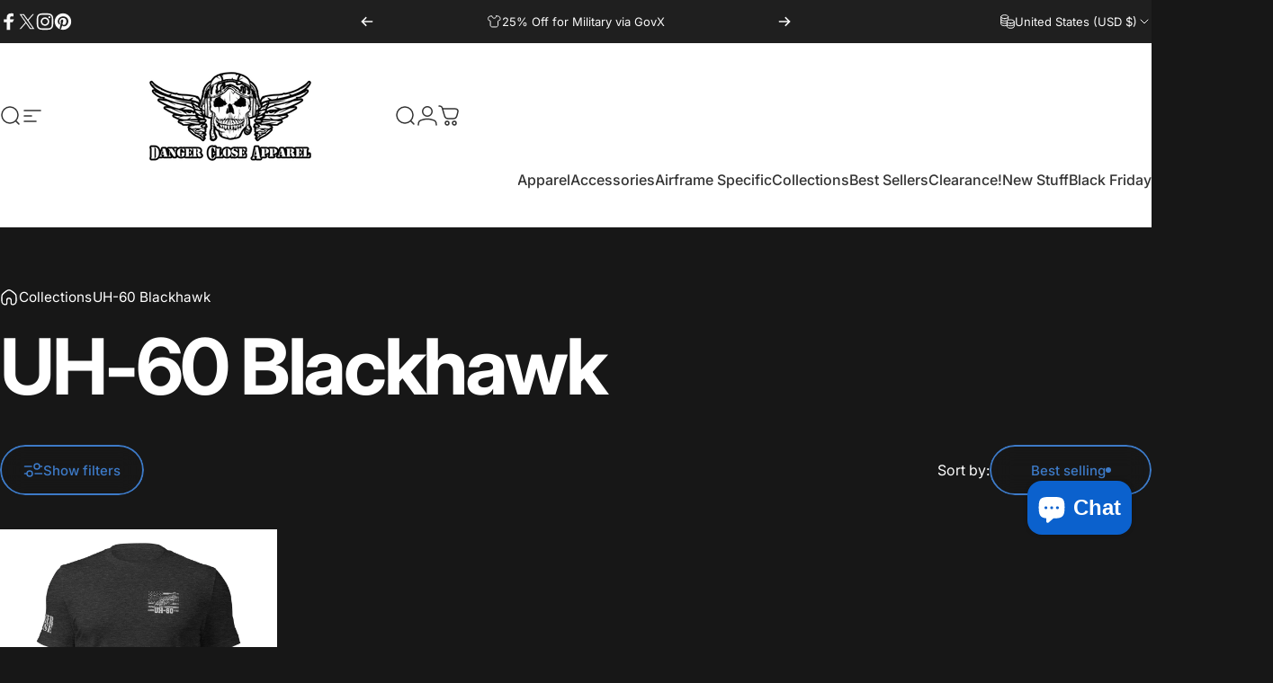

--- FILE ---
content_type: text/javascript
request_url: https://cdn-sf.vitals.app/assets/js/m25.9e4ba5d822b197e5d5b8.chunk.bundle.js
body_size: 12330
content:
"use strict";(window.webpackChunkvitalsLibrary=window.webpackChunkvitalsLibrary||[]).push([[2003],{35284:(t,e,n)=>{n.d(e,{A:()=>r});function i(t){var e,n,r="";if("string"==typeof t||"number"==typeof t)r+=t;else if("object"==typeof t)if(Array.isArray(t))for(e=0;e<t.length;e++)t[e]&&(n=i(t[e]))&&(r&&(r+=" "),r+=n);else for(e in t)t[e]&&(r&&(r+=" "),r+=e);return r}const r=function(){for(var t,e,n=0,r="";n<arguments.length;)(t=arguments[n++])&&(e=i(t))&&(r&&(r+=" "),r+=e);return r}},36236:(t,e,n)=>{n.d(e,{A:()=>s});var i=n(58578);var r=n.n(i)()(!1);r.push([t.id,"#vitals-instant-search li{list-style:none;margin-bottom:10px;font-size:.9rem}#vitals-instant-search ul{padding-inline-start:0}.search-results li{display:block;width:100%;height:38px;margin:0;padding:0;border-top:1px solid #d4d4d4;line-height:38px;overflow:hidden}.search-results li a{display:block;width:100%;height:38px;color:#333 !important;padding:0}.search-results li:first-child{border-top:none}.search-results .title{float:left;width:192px;padding-left:8px;white-space:nowrap;overflow:hidden;text-overflow:ellipsis;text-align:left;font-size:13px;color:#272727}.search-results .thumbnail{float:right;display:block;width:32px;height:32px;margin:3px 0 3px 3px;padding:0;text-align:center;overflow:hidden}#SearchDrawer{overflow:visible !important}.header-wrapper>.site-header.site-header--heading-style>.site-header__search-container.is-active{overflow:visible}.vitals-search-modal{position:fixed;top:0;right:0;bottom:0;left:0;background:rgba(40,40,40,.75);z-index:999999999999}#vitals-search-icon{background:red;position:fixed;bottom:50px}.vitals-search-input-box{height:60px;background:#fff;display:flex;align-items:center;justify-content:center;position:relative;z-index:9999}.vitals-search-bar{display:flex;justify-content:center;align-items:center;width:80vw}.vitals-search-bar input.vitals-search-input{width:50vw;border-radius:5px;border:1px solid rgba(61,66,70,.3);background-color:#fff;font-weight:normal;font-style:normal;color:#292929;font-size:14px;padding:8px 10px;line-height:1.5;margin:0;height:40px}.vitals-search-bar .vitals-search-input:focus{outline:none;box-shadow:0 2px 5px 0 rgba(0,0,0,.1)}.results-box{width:1000px;background:#fff;margin:19px auto 0;border-radius:5px;align-self:center;display:flex;box-shadow:8px 9px 21px -17px rgba(0,0,0,.68);overflow:hidden}.vitals-search-item img{max-height:135px;max-width:135px;object-fit:scale-down;border-radius:5px;height:135px}.vitals-search-item a{width:100%;text-decoration:none}.results-container{display:flex;padding:1rem;flex-flow:row wrap;align-items:flex-start;justify-content:flex-start;flex:1 1 auto}.results-container:nth-child(2){width:75%;margin:0 auto}.results-list{flex-wrap:wrap;display:flex;justify-content:center;margin:0;width:100%}.vitals-search-item{text-align:center;display:flex;flex-direction:column;align-items:center;position:relative;min-width:100px;transition:.5s;padding:.5rem;border-radius:5px;margin:.3rem;flex:0 0 25%;width:25%;max-width:165px;border:1px solid rgba(0,0,0,0)}.vitals-search-item--is-out-of-stock{opacity:.5}.vitals-search-item:hover{color:#fff;box-shadow:3px 3px 6px rgba(0,0,0,.2);display:flex;border:1px solid #eaeaea}ul.results-list .vitals-search-item::before{content:none}.item-container{margin-bottom:.2rem;align-items:center;display:flex;flex-direction:column}.results-list .results-img-container{width:100%;background-position:50% 50%;background-repeat:no-repeat;background-size:cover;position:relative;height:145px}.general-results{flex:1;text-align:left;padding:1rem;border-right:1px solid #f0f0f0}.static-title{font-size:1rem;font-weight:bold;margin:0 5px 5px 0}.vitals-search-titles{display:flex;align-items:center;justify-content:center;width:100%}.vitals-search-titles--has-results{margin-bottom:1rem}.vitals-search-titles h3{font-size:16px;font-weight:bold;text-align:center;margin-top:0;margin-bottom:0;color:#4b4b4b;min-height:30px;display:flex;align-items:center}.static-content{margin-bottom:5px}.search-product-title{text-align:center;font-size:12px;line-height:1.2;text-overflow:ellipsis;overflow:hidden;white-space:nowrap;color:#6b6b6b;max-width:145px}.results-list .vitals-search-prices{display:flex;align-items:center;justify-content:center;max-width:210px;flex-wrap:wrap;line-height:1;margin-top:5px}.results-list .vitals-search-item-price{text-align:center;color:#2f2f2f;font-size:14px;font-weight:bold;margin-left:.3rem;line-height:1}.results-list .vitals-search-item-total-price{text-align:center;color:#b1b1b1;font-size:12px;text-decoration:line-through;line-height:1}.close-search{margin-left:15px;font-size:14px;cursor:pointer;color:#505050;border-radius:50%;display:flex;align-items:center;justify-content:center;line-height:1;transition:.2s;height:35px;width:35px}.close-search:hover{background-color:#505050;color:#fff}.slide-in-top{animation:slide-in-top 1s cubic-bezier(0.25, 0.46, 0.45, 0.94) both}.vitals-search-loader{height:30px;width:30px;display:block;margin-left:.3rem}.instant-search-reviews-snippet{margin-top:5px}.vitals-see-more-search-results{display:flex;justify-content:center;margin:.5rem 0}.vitals-see-more-link{padding:.5rem;border-radius:5px;font-size:14px;color:#7b7b7b;text-decoration:underline}.vitals-results-left{padding:1rem;display:inline-block;border-right:1px solid #eaeaea}.vitals-results-left:first-child{width:25%}.vitals-results-left h5{border-bottom:1px solid #eaeaea;margin-bottom:1rem;color:#4b4b4b;font-size:16px;font-weight:700;min-height:30px;display:flex;align-items:center}.vitals-results-left ul{margin:0;color:#6a6a6a}.vitals-top-search-item{cursor:pointer}.vitals-top-searches-container{margin-bottom:1.5rem}.vitals-collections a{color:#6a6a6a;text-decoration:none}@keyframes slide-in-top{0%{transform:translateY(-500px);opacity:0}100%{transform:translateY(0);opacity:1}}@media(max-width: 1200px){.results-box{width:870px}.results-list .vitals-search-item{flex:0 0 23%;width:23%;max-width:150px}.results-list{width:100%}}@media(min-width: 993px){.results-list-container{width:100%}}@media(max-width: 992px){.results-box{width:700px;max-height:85%;overflow-y:scroll}.results-list .vitals-search-item{flex:1 0 30%;width:30%;max-width:155px}.results-list{width:100%}}@media(max-width: 768px){.results-box{width:530px;flex-direction:column}.results-list{width:100%}.vitals-results-left{width:100% !important;border-bottom:1px solid #eaeaea;display:block}.results-container{width:100% !important}.results-list .vitals-search-item{flex:1 0 30%;width:30%;max-width:165px}}@media(max-width: 576px){.results-container{padding:.5rem}.results-box{width:345px;margin-bottom:1rem}.results-list .vitals-search-item{flex:1 0 45%;width:45%;max-width:150px}.vitals-search-bar input.vitals-search-input{width:80vw;border-radius:5px 0 0 5px}.close-search{margin-left:-2px;border:1px solid #505050;background:#505050;color:#fff;height:40px;width:40px;display:flex;align-items:center;justify-content:center;border-radius:0 5px 5px 0;font-size:14px}}@media(max-width: 420px){.results-list .vitals-search-item{flex:1 0 45%;width:45%;max-width:150px}.search-product-title{max-width:100px}.results-box{width:90%}}@media(max-width: 370px){.results-list .vitals-search-item{flex:1 0 45%;width:45%;max-width:120px}.results-list .results-img-container{height:100px}.vitals-search-item img{width:100px;height:100px}}",""]);const s=r},4693:(t,e,n)=>{n.r(e);n.d(e,{Children:()=>b,Component:()=>i.Component,Fragment:()=>i.Fragment,PureComponent:()=>p,StrictMode:()=>at,Suspense:()=>N,SuspenseList:()=>R,__SECRET_INTERNALS_DO_NOT_USE_OR_YOU_WILL_BE_FIRED:()=>Q,cloneElement:()=>et,createContext:()=>i.createContext,createElement:()=>i.createElement,createFactory:()=>G,createPortal:()=>P,createRef:()=>i.createRef,default:()=>lt,findDOMNode:()=>it,flushSync:()=>st,forwardRef:()=>_,hydrate:()=>U,isElement:()=>ot,isFragment:()=>Z,isMemo:()=>tt,isValidElement:()=>J,lazy:()=>k,memo:()=>f,render:()=>L,startTransition:()=>c,unmountComponentAtNode:()=>nt,unstable_batchedUpdates:()=>rt,useCallback:()=>r.useCallback,useContext:()=>r.useContext,useDebugValue:()=>r.useDebugValue,useDeferredValue:()=>u,useEffect:()=>r.useEffect,useErrorBoundary:()=>r.useErrorBoundary,useId:()=>r.useId,useImperativeHandle:()=>r.useImperativeHandle,useInsertionEffect:()=>h,useLayoutEffect:()=>r.useLayoutEffect,useMemo:()=>r.useMemo,useReducer:()=>r.useReducer,useRef:()=>r.useRef,useState:()=>r.useState,useSyncExternalStore:()=>o,useTransition:()=>d,version:()=>q});var i=n(65341);var r=n(76617);function s(t,e){for(var n in e)t[n]=e[n];return t}function a(t,e){for(var n in t)if("__source"!==n&&!(n in e))return!0;for(var i in e)if("__source"!==i&&t[i]!==e[i])return!0;return!1}function o(t,e){var n=e(),i=(0,r.useState)({t:{__:n,u:e}}),s=i[0].t,a=i[1];return(0,r.useLayoutEffect)(function(){s.__=n,s.u=e,l(s)&&a({t:s})},[t,n,e]),(0,r.useEffect)(function(){return l(s)&&a({t:s}),t(function(){l(s)&&a({t:s})})},[t]),n}function l(t){var e,n,i=t.u,r=t.__;try{var s=i();return!((e=r)===(n=s)&&(0!==e||1/e==1/n)||e!=e&&n!=n)}catch(t){return!0}}function c(t){t()}function u(t){return t}function d(){return[!1,c]}var h=r.useLayoutEffect;function p(t,e){this.props=t,this.context=e}function f(t,e){function n(t){var n=this.props.ref,i=n==t.ref;return!i&&n&&(n.call?n(null):n.current=null),e?!e(this.props,t)||!i:a(this.props,t)}function r(e){return this.shouldComponentUpdate=n,(0,i.createElement)(t,e)}return r.displayName="Memo("+(t.displayName||t.name)+")",r.prototype.isReactComponent=!0,r.__f=!0,r}(p.prototype=new i.Component).isPureReactComponent=!0,p.prototype.shouldComponentUpdate=function(t,e){return a(this.props,t)||a(this.state,e)};var m=i.options.__b;i.options.__b=function(t){t.type&&t.type.__f&&t.ref&&(t.props.ref=t.ref,t.ref=null),m&&m(t)};var v="undefined"!=typeof Symbol&&Symbol.for&&Symbol.for("react.forward_ref")||3911;function _(t){function e(e){var n=s({},e);return delete n.ref,t(n,e.ref||null)}return e.$$typeof=v,e.render=e,e.prototype.isReactComponent=e.__f=!0,e.displayName="ForwardRef("+(t.displayName||t.name)+")",e}var g=function(t,e){return null==t?null:(0,i.toChildArray)((0,i.toChildArray)(t).map(e))},b={map:g,forEach:g,count:function(t){return t?(0,i.toChildArray)(t).length:0},only:function(t){var e=(0,i.toChildArray)(t);if(1!==e.length)throw"Children.only";return e[0]},toArray:i.toChildArray},x=i.options.__e;i.options.__e=function(t,e,n,i){if(t.then)for(var r,s=e;s=s.__;)if((r=s.__c)&&r.__c)return null==e.__e&&(e.__e=n.__e,e.__k=n.__k),r.__c(t,e);x(t,e,n,i)};var y=i.options.unmount;function w(t,e,n){return t&&(t.__c&&t.__c.__H&&(t.__c.__H.__.forEach(function(t){"function"==typeof t.__c&&t.__c()}),t.__c.__H=null),null!=(t=s({},t)).__c&&(t.__c.__P===n&&(t.__c.__P=e),t.__c=null),t.__k=t.__k&&t.__k.map(function(t){return w(t,e,n)})),t}function S(t,e,n){return t&&n&&(t.__v=null,t.__k=t.__k&&t.__k.map(function(t){return S(t,e,n)}),t.__c&&t.__c.__P===e&&(t.__e&&n.appendChild(t.__e),t.__c.__e=!0,t.__c.__P=n)),t}function N(){this.__u=0,this.o=null,this.__b=null}function C(t){var e=t.__.__c;return e&&e.__a&&e.__a(t)}function k(t){var e,n,r;function s(s){if(e||(e=t()).then(function(t){n=t.default||t},function(t){r=t}),r)throw r;if(!n)throw e;return(0,i.createElement)(n,s)}return s.displayName="Lazy",s.__f=!0,s}function R(){this.i=null,this.l=null}i.options.unmount=function(t){var e=t.__c;e&&e.__R&&e.__R(),e&&32&t.__u&&(t.type=null),y&&y(t)},(N.prototype=new i.Component).__c=function(t,e){var n=e.__c,i=this;null==i.o&&(i.o=[]),i.o.push(n);var r=C(i.__v),s=!1,a=function(){s||(s=!0,n.__R=null,r?r(o):o())};n.__R=a;var o=function(){if(! --i.__u){if(i.state.__a){var t=i.state.__a;i.__v.__k[0]=S(t,t.__c.__P,t.__c.__O)}var e;for(i.setState({__a:i.__b=null});e=i.o.pop();)e.forceUpdate()}};i.__u++||32&e.__u||i.setState({__a:i.__b=i.__v.__k[0]}),t.then(a,a)},N.prototype.componentWillUnmount=function(){this.o=[]},N.prototype.render=function(t,e){if(this.__b){if(this.__v.__k){var n=document.createElement("div"),r=this.__v.__k[0].__c;this.__v.__k[0]=w(this.__b,n,r.__O=r.__P)}this.__b=null}var s=e.__a&&(0,i.createElement)(i.Fragment,null,t.fallback);return s&&(s.__u&=-33),[(0,i.createElement)(i.Fragment,null,e.__a?null:t.children),s]};var E=function(t,e,n){if(++n[1]===n[0]&&t.l.delete(e),t.props.revealOrder&&("t"!==t.props.revealOrder[0]||!t.l.size))for(n=t.i;n;){for(;n.length>3;)n.pop()();if(n[1]<n[0])break;t.i=n=n[2]}};function I(t){return this.getChildContext=function(){return t.context},t.children}function Y(t){var e=this,n=t.h;e.componentWillUnmount=function(){(0,i.render)(null,e.v),e.v=null,e.h=null},e.h&&e.h!==n&&e.componentWillUnmount(),e.v||(e.h=n,e.v={nodeType:1,parentNode:n,childNodes:[],contains:function(){return!0},appendChild:function(t){this.childNodes.push(t),e.h.appendChild(t)},insertBefore:function(t,n){this.childNodes.push(t),e.h.insertBefore(t,n)},removeChild:function(t){this.childNodes.splice(this.childNodes.indexOf(t)>>>1,1),e.h.removeChild(t)}}),(0,i.render)((0,i.createElement)(I,{context:e.context},t.__v),e.v)}function P(t,e){var n=(0,i.createElement)(Y,{__v:t,h:e});return n.containerInfo=e,n}(R.prototype=new i.Component).__a=function(t){var e=this,n=C(e.__v),i=e.l.get(t);return i[0]++,function(r){var s=function(){e.props.revealOrder?(i.push(r),E(e,t,i)):r()};n?n(s):s()}},R.prototype.render=function(t){this.i=null,this.l=new Map;var e=(0,i.toChildArray)(t.children);t.revealOrder&&"b"===t.revealOrder[0]&&e.reverse();for(var n=e.length;n--;)this.l.set(e[n],this.i=[1,0,this.i]);return t.children},R.prototype.componentDidUpdate=R.prototype.componentDidMount=function(){var t=this;this.l.forEach(function(e,n){E(t,n,e)})};var D="undefined"!=typeof Symbol&&Symbol.for&&Symbol.for("react.element")||60103,F=/^(?:accent|alignment|arabic|baseline|cap|clip(?!PathU)|color|dominant|fill|flood|font|glyph(?!R)|horiz|image(!S)|letter|lighting|marker(?!H|W|U)|overline|paint|pointer|shape|stop|strikethrough|stroke|text(?!L)|transform|underline|unicode|units|v|vector|vert|word|writing|x(?!C))[A-Z]/,O=/^on(Ani|Tra|Tou|BeforeInp|Compo)/,A=/[A-Z0-9]/g,M="undefined"!=typeof document,j=function(t){return("undefined"!=typeof Symbol&&"symbol"==typeof Symbol()?/fil|che|rad/:/fil|che|ra/).test(t)};function L(t,e,n){return null==e.__k&&(e.textContent=""),(0,i.render)(t,e),"function"==typeof n&&n(),t?t.__c:null}function U(t,e,n){return(0,i.hydrate)(t,e),"function"==typeof n&&n(),t?t.__c:null}i.Component.prototype.isReactComponent={},["componentWillMount","componentWillReceiveProps","componentWillUpdate"].forEach(function(t){Object.defineProperty(i.Component.prototype,t,{configurable:!0,get:function(){return this["V34"+t]},set:function(e){Object.defineProperty(this,t,{configurable:!0,writable:!0,value:e})}})});var $=i.options.event;function H(){}function T(){return this.cancelBubble}function z(){return this.defaultPrevented}i.options.event=function(t){return $&&(t=$(t)),t.persist=H,t.isPropagationStopped=T,t.isDefaultPrevented=z,t.nativeEvent=t};var V,W={enumerable:!1,configurable:!0,get:function(){return this.class}},B=i.options.vnode;i.options.vnode=function(t){"string"==typeof t.type&&function(t){var e=t.props,n=t.type,r={},s=-1===n.indexOf("-");for(var a in e){var o=e[a];if(!("value"===a&&"defaultValue"in e&&null==o||M&&"children"===a&&"noscript"===n||"class"===a||"className"===a)){var l=a.toLowerCase();"defaultValue"===a&&"value"in e&&null==e.value?a="value":"download"===a&&!0===o?o="":"translate"===l&&"no"===o?o=!1:"o"===l[0]&&"n"===l[1]?"ondoubleclick"===l?a="ondblclick":"onchange"!==l||"input"!==n&&"textarea"!==n||j(e.type)?"onfocus"===l?a="onfocusin":"onblur"===l?a="onfocusout":O.test(a)&&(a=l):l=a="oninput":s&&F.test(a)?a=a.replace(A,"-$&").toLowerCase():null===o&&(o=void 0),"oninput"===l&&r[a=l]&&(a="oninputCapture"),r[a]=o}}"select"==n&&r.multiple&&Array.isArray(r.value)&&(r.value=(0,i.toChildArray)(e.children).forEach(function(t){t.props.selected=-1!=r.value.indexOf(t.props.value)})),"select"==n&&null!=r.defaultValue&&(r.value=(0,i.toChildArray)(e.children).forEach(function(t){t.props.selected=r.multiple?-1!=r.defaultValue.indexOf(t.props.value):r.defaultValue==t.props.value})),e.class&&!e.className?(r.class=e.class,Object.defineProperty(r,"className",W)):(e.className&&!e.class||e.class&&e.className)&&(r.class=r.className=e.className),t.props=r}(t),t.$$typeof=D,B&&B(t)};var K=i.options.__r;i.options.__r=function(t){K&&K(t),V=t.__c};var X=i.options.diffed;i.options.diffed=function(t){X&&X(t);var e=t.props,n=t.__e;null!=n&&"textarea"===t.type&&"value"in e&&e.value!==n.value&&(n.value=null==e.value?"":e.value),V=null};var Q={ReactCurrentDispatcher:{current:{readContext:function(t){return V.__n[t.__c].props.value},useCallback:r.useCallback,useContext:r.useContext,useDebugValue:r.useDebugValue,useDeferredValue:u,useEffect:r.useEffect,useId:r.useId,useImperativeHandle:r.useImperativeHandle,useInsertionEffect:h,useLayoutEffect:r.useLayoutEffect,useMemo:r.useMemo,useReducer:r.useReducer,useRef:r.useRef,useState:r.useState,useSyncExternalStore:o,useTransition:d}}},q="18.3.1";function G(t){return i.createElement.bind(null,t)}function J(t){return!!t&&t.$$typeof===D}function Z(t){return J(t)&&t.type===i.Fragment}function tt(t){return!!t&&!!t.displayName&&("string"==typeof t.displayName||t.displayName instanceof String)&&t.displayName.startsWith("Memo(")}function et(t){return J(t)?i.cloneElement.apply(null,arguments):t}function nt(t){return!!t.__k&&((0,i.render)(null,t),!0)}function it(t){return t&&(t.base||1===t.nodeType&&t)||null}var rt=function(t,e){return t(e)},st=function(t,e){return t(e)},at=i.Fragment,ot=J,lt={useState:r.useState,useId:r.useId,useReducer:r.useReducer,useEffect:r.useEffect,useLayoutEffect:r.useLayoutEffect,useInsertionEffect:h,useTransition:d,useDeferredValue:u,useSyncExternalStore:o,startTransition:c,useRef:r.useRef,useImperativeHandle:r.useImperativeHandle,useMemo:r.useMemo,useCallback:r.useCallback,useContext:r.useContext,useDebugValue:r.useDebugValue,version:"18.3.1",Children:b,render:L,hydrate:U,unmountComponentAtNode:nt,createPortal:P,createElement:i.createElement,createContext:i.createContext,createFactory:G,cloneElement:et,createRef:i.createRef,Fragment:i.Fragment,isValidElement:J,isElement:ot,isFragment:Z,isMemo:tt,findDOMNode:it,Component:i.Component,PureComponent:p,memo:f,forwardRef:_,flushSync:st,unstable_batchedUpdates:rt,StrictMode:at,Suspense:N,SuspenseList:R,lazy:k,__SECRET_INTERNALS_DO_NOT_USE_OR_YOU_WILL_BE_FIRED:Q}},58836:(t,e,n)=>{n.d(e,{FD:()=>s,FK:()=>i.Fragment,Y:()=>s});var i=n(65341);var r=0;Array.isArray;function s(t,e,n,s,a,o){e||(e={});var l,c,u=e;if("ref"in u)for(c in u={},e)"ref"==c?l=e[c]:u[c]=e[c];var d={type:t,props:u,key:n,ref:l,__k:null,__:null,__b:0,__e:null,__c:null,constructor:void 0,__v:--r,__i:-1,__u:0,__source:a,__self:o};if("function"==typeof t&&(l=t.defaultProps))for(c in l)void 0===u[c]&&(u[c]=l[c]);return i.options.vnode&&i.options.vnode(d),d}},39498:(t,e,n)=>{n.d(e,{K:()=>i});class i{J78(t){}O40(){this.O33()&&this.W59()}N2(){}O33(){return!0}P17(t){}W59(){this.H73();this.P18();this.R19();this.F42();this.K28()}H73(){}P18(){}R19(){}F42(){}K28(){}}},32132:(t,e,n)=>{n.d(e,{u:()=>s});var i=n(21076);var r=n(35859);const s=(0,r.memo)(t=>{var{tagName:e="span",children:n}=t,s=(0,i.Tt)(t,["tagName","children"]);return(0,r.createElement)(e,s,n)},()=>!0)},52680:(t,e,n)=>{n.d(e,{c:()=>o});var i=n(58836);var r=n(35859);var s=n(32132);var a=n(65804);const o=(0,r.memo)(function({id:t,children:e,pluralCount:n=0,variables:o,className:l}){const c=(0,r.useContext)(a.R);const u=(0,r.useMemo)(()=>{const e=c[t];if(e)return'object'==typeof e?1===n?e.one:e.many:e},[t,c,n]);const d=(0,r.useMemo)(()=>{if(u)return o?u.replace(/\{\{([\w.-]+)\}\}/g,(t,e)=>o[e]):u},[u,o]);return(0,i.Y)(s.u,{className:l,children:null!=d?d:e},1===n?'single':'multiple')})},65804:(t,e,n)=>{n.d(e,{R:()=>r});var i=n(35859);const r=(0,i.createContext)({})},16226:(t,e,n)=>{n.d(e,{D:()=>a});var i=n(58836);var r=n(35859);var s=n(65804);function a({definition:t,children:e}){const n=(0,r.useContext)(s.R);const a=(0,r.useMemo)(()=>Object.assign(Object.assign({},n),t),[t,n]);return(0,i.Y)(s.R.Provider,{value:a,children:e})}},86620:(t,e,n)=>{n.r(e);n.d(e,{r24:()=>z});var i=n(58836);var r=n(39498);var s=n(56497);var a=n(10554);var o=n(37902);var l=n(16226);var c=n(57798);var u=n(95956);var d=n(17466);var h=n(96499);const p=(0,n(31951).jb)({m75:537,x61:538,X32:541,s45:548},c.X.G60);var f=n(21076);var m=n(52680);var v=n(8302);var _=n(47730);var g=n(33252);var b=n(82916);var x=n(35284);var y=n(35859);var w=n(49562);var S=n(55690);var N=n(88773);var C=n(10062);var k=n(95731);var R=n(24032);var E=n(99517);var I=n(25172);var Y=n.n(I);var P=n(45644);const D=['form[action*="/search"]','a[href="/search"]','button.site-header__search-toggle','a.search .icon-search','div.header-icons a.search-show','ul#cart li.seeks','div.header-actions span.header-search-toggle','div.header-icons a.searchToggle','div.tt-search','div.nav-container-inner a.search-modal-popup','div.header__icons > details-modal.header__search','header .header__icon--search'].join(',');const F=['.js-drawer-open-button-left','.menu-toggle.mobileNavBar-link','nav[role="navigation"] .site-header__navigation','#NavDrawer .drawer__close','button.js-drawer-open-left','.Drawer__Close[data-drawer-id="sidebar-menu"]','.js-drawer-open-left .site-header__menu-toggle--close','#shopify-section-header .js-mobile-nav-toggle','#NavDrawer button.drawer__close-button.js-drawer-close','button.js-drawer-open-left span.site-header__menu-toggle--open','#NavDrawer + header.is-moved-by-drawer .site-header__upper'].join(',');const O=['af','sq','hy','bs','bg','ca','hr','hr-HR','cs','da','nl','en','et','fo','fi','fr','gd','de','el','hu','is','id','it','la','lv','lt','mk','mo','no','nb','nn','pl','pt-BR','pt-PT','ro','ru','sr','sh','sk','sl','es','sv','tr','uk','vi','cy'];function A(){const t=a.b.Y2.y82();const e=Y()("#shopify-features");if(e.length>0)try{const n=JSON.parse(e.html());if(void 0!==n.predictiveSearch)return n.predictiveSearch&&O.includes(t)}catch(t){}return!1}var M=n(60245);var j=n(13056);var L=n(48398);function U(t,e){return(0,f.sH)(this,void 0,void 0,function*(){const n=(0,L.ar)();const i=a.b.Y2.y82();const r=(0,j.z)({searchKeyword:t,countryCode:n,lang:i,limit:10,showOutOfStockProducts:e});return s=yield(0,L.hA)(r,void 0),{resources:{results:{products:(null===(o=s.search)||void 0===o?void 0:o.nodes.map(t=>{if(Object.keys(t).length)return{handle:t.handle,id:(0,P.JH)(t.id),available:t.availableForSale,body:t.descriptionHtml,title:t.title,compare_at_price_max:t.compareAtPriceRange.maxVariantPrice.amount,compare_at_price_min:t.compareAtPriceRange.minVariantPrice.amount,featured_image:{alt:t.featuredImage.altText,aspect_ratio:1,height:t.featuredImage.height,url:t.featuredImage.url,width:t.featuredImage.width},image:t.images.nodes[0].url,price:t.priceRange.minVariantPrice.amount,price_max:t.priceRange.maxVariantPrice.amount,price_min:t.priceRange.minVariantPrice.amount,tags:t.tags,type:'',url:'',variants:[],vendor:t.vendor}}).filter(Boolean))||[],collections:[]}}};var s,o})}class $ extends y.Component{constructor(t){super(t);this.N22=(0,y.createRef)();this.q30=2e3;this.o59=6;this.m76=8;this.T9=p();this.s45=this.T9.s45;this.i22=!1;this.o60=(0,N.E8)();this.I10='vtl-g-not-scrollable';this.l23=()=>(0,f.sH)(this,void 0,void 0,function*(){const t=a.b.U5.V66();const e=yield a.b.U30.U31(`${a.b.Q27.L83(E.v.t77)}/${t}.json`);this.i22=!0;this.setState({v1:e})});this.R33=()=>{(function(){if(a.b.Y70.S61().hasClass('navigation-open')&&Y()('nav[role="navigation"] .site-header__navigation').length)return!0;if(a.b.Y70.S61().hasClass('js-drawer-open js-drawer-open-left'))return!0;if(a.b.S36.S67()){if('true'===Y()('.menu-toggle.mobileNavBar-link').attr('aria-expanded'))return!0;if(Y()('#sidebar-menu.Drawer--fromLeft').length)return!0;if(Y()('nav.mobile-nav-wrapper.js-menu--is-open').length)return!0}return!1})()&&function(){const t=Y()(F);t.length>0&&t.trigger('click')}();this.s45&&!this.i22&&this.l23();this.setState({P36:!0});(0,_.gg)({S33:c.X.G60,U4:v.u6.O42});a.b.Y70.S61().addClass(this.I10)};this.d39=t=>{'vitals-search-modal'===t.target.className&&this.A5()};this.A5=()=>{this.I11();this.setState({P36:!1,F53:!1,I12:''});a.b.Y70.S61().removeClass(this.I10)};this.m77=t=>{(0,w.l)(w.K.W83,t)?this.j56(t):(0,w.l)(w.K.V75,t)&&this.A5()};this.j56=t=>{const e=t.target.value;const n=this.I13(e);e.length>0&&a.b.Y69.E48(n,`AutocompleteSearchInput-${a.b.Y69.O49()}`)};this.i23=({currentTarget:t})=>{this.setState({I12:t.value},()=>{const{state:t}=this;const e=t.I12.trim();if(0===e.length){this.I11();this.s45?t.v1.length<1&&this.setState({F53:!1}):this.setState({F53:!1})}else if(e!==t.o61){this.setState({F53:!0});this.a69(e)}})};this.s46=(t,e)=>{const n=t.resources.results.products;const i=t.resources.results.collections;this.f80({searchKeyword:e,searchResults:n});this.setState({N23:i.slice(0,4)})};this.s47=t=>{this.f80({searchKeyword:t,searchResults:[]});this.setState({N23:[]})};this.f81=(t,e,n)=>(0,f.sH)(this,void 0,void 0,function*(){try{const i=n?yield U(t,e):yield function(t,e){return(0,f.sH)(this,void 0,void 0,function*(){const n=`${a.b.Y69.r47()||'/'}search/suggest.json?${(0,M.lc)({q:t,resources:{type:'product,collection',limit:10,options:{unavailable_products:e?'last':'hide',fields:'title'}}})}`;const i={resources:{results:{products:[],collections:[]}}};let r;try{r=yield a.b.U30.U31(n)}catch(t){try{if(!(0,k.ML)(t))return i;r=JSON.parse(t.message);if(!r.resources||!r.resources.results||!r.resources.results.products)return i;r.resources.results.collections||(r.resources.results.collections=[])}catch(t){return i}}return r||i})}(t,e);this.s46(i,t)}catch(e){e instanceof C.e&&u.a.n39(new d.v('Storefront API fetch error in InstantSearch',d.J.W62,{X19:e.stack,L84:(0,k.Pu)(e)}));this.s47(t)}});this.e77=t=>(0,f.sH)(this,void 0,void 0,function*(){const{state:e}=this;const{m75:n}=p();this.setState({P37:!0});(0,_.gg)({S33:c.X.G60,U4:v.u6.H2,Q40:{[v.t3.H3]:t}});if(e.I14||this.o60){const i=!(e.I14||!this.o60);yield this.f81(t,n,i)}else(function(t){const e=a.b.U5.V66();const n=a.b.Y2.y82();const i=`${a.b.Q27.L83(E.v.G60)}/${e}/${n}?searchTerm=${t}`;return a.b.U30.U31(i).then(e=>({searchKeyword:t,searchResults:e.products}))})(t).then(this.f80)});this.a69=(0,R.s)(500,this.e77);this.f80=t=>(0,f.sH)(this,[t],void 0,function*({searchKeyword:t,searchResults:e}){const{o61:n}=this.state;if(t!==n){clearTimeout(this.l24);this.I11();if(e.length>0){yield this.s48(e,t);t.length>=5&&(this.l24=setTimeout(()=>(0,f.sH)(this,void 0,void 0,function*(){yield(e=t,a.b.U30.S62(a.b.Q27.L83(E.v.B60),{user_id:a.b.U5.V66(),term:e}));var e;clearTimeout(this.l24)}),this.q30))}this.setState({P37:!1,F53:!0,o61:t})}});this.s48=(t,e)=>new Promise(n=>{const{I14:i}=this.state;const r=i||!!this.o60;const s=a.b.S36.S67()?Math.min(t.length,this.o59):Math.min(t.length,this.m76);const o=[];for(let e=0;e<s;e+=1){const n=t[e];const i=r?n.image:n.imageUrl;const s={isItemOutOfStock:r&&!n.available,imageSrc:a.b.X1.x2(i),productPath:a.b.U6.w85(n.handle),title:n.title,handle:n.handle,id:n.id};if(r){s.compareAtPriceMin=parseFloat(n.compare_at_price_min);s.priceMin=parseFloat(n.price_min)}o.push(s)}const l=a.b.S36.S67()&&t.length>=this.o59||a.b.S36.Q76()&&t.length>=this.m76;this.setState({I15:o,D2:l?this.I13(e):''},()=>n(!0))});this.I11=()=>{this.setState({I15:[],o61:''})};this.j57=t=>()=>{this.setState({I12:t});this.e77(t)};this.I13=t=>a.b.Y69.z12(`/search?q=${t}`);this.v2=t=>{(0,_.gg)({S33:c.X.G60,U4:v.u6.J46,Q40:{[v.t3.Q47]:t.id},H4:!0})};this.state={P36:!1,F53:!1,P37:!1,I12:'',o61:'',I15:[],D2:'',N23:[],I14:A(),v1:[]}}componentDidMount(){t=this.R33,a.b.Y70.S61().on('mousedown touchend',D,e=>{e.preventDefault();e.stopImmediatePropagation();t()});var t}componentDidUpdate(t,e){const{state:n}=this;!e.P36&&n.P36&&this.N22&&this.N22.current&&this.N22.current.focus()}render(){const{P36:t,F53:e,P37:n,I12:r,I15:s,N23:o,D2:l,o61:u,v1:d}=this.state;const{translations:h}=this.props;if(!t)return null;const p=this.s45&&d.length>0||o.length>0;const f=(0,S.i)(c.X.D83)&&this.T9.x61;return(0,i.FD)("div",{className:"vitals-search-modal",onMouseDown:this.d39,onTouchStart:this.d39,children:[(0,i.Y)("div",{className:"vitals-search-input-box slide-in-top",children:(0,i.FD)("div",{className:"vitals-search-bar",children:[(0,i.Y)("input",{ref:this.N22,onKeyUp:this.m77,onInput:this.i23,value:r,className:"vitals-search-input",type:"text",autoComplete:"off",placeholder:h.whatAreYouLookingFor}),(0,i.Y)("div",{className:"close-search",onClick:this.A5,children:"✕"})]})}),e&&(0,i.FD)("div",{className:"results-box slide-in-top",children:[p&&(0,i.FD)("div",{className:"vitals-results-left",children:[this.s45&&d.length>0&&(0,i.FD)("div",{className:"vitals-top-searches-container",children:[(0,i.Y)("h5",{children:(0,i.Y)(m.c,{id:"popularSearches"})}),(0,i.Y)("div",{className:"vitals-top-searches",children:(0,i.Y)("ul",{children:d.map(t=>(0,i.Y)("li",{className:"vitals-top-search-item",onClick:this.j57(t),children:t},t))})})]}),o.length>0&&(0,i.Y)("div",{className:"vitals-collection-suggestions-container",children:(0,i.FD)("div",{className:"vitals-collections",children:[(0,i.Y)("h5",{className:"vitals-collections-title",children:(0,i.Y)(m.c,{id:"collections"})}),(0,i.Y)("div",{className:"vitals-collection-suggestions",children:(0,i.Y)("ul",{children:o.map(t=>(0,i.Y)("li",{className:"vitals-collections",children:(0,i.Y)("a",{href:a.b.U6.p74(t.handle),children:t.title})},t.title))})})]})})]}),(0,i.FD)("div",{className:"results-container",children:[(0,i.FD)("div",{className:(0,x.A)('vitals-search-titles',s.length>0&&'vitals-search-titles--has-results'),children:[s.length>0||''===u?(0,i.Y)("h3",{className:"results-title",children:n?(0,i.Y)("span",{className:"vitals-search-loader"}):(0,i.Y)(m.c,{id:"hereAreYourResults"})}):null,0===s.length&&''!==u?(0,i.Y)("h3",{className:"no-results-title",children:(0,i.Y)(m.c,{id:"noResultsFound"})}):null]}),s.length>0&&(0,i.FD)("div",{className:"results-list-container",children:[(0,i.Y)("ul",{className:"results-list",children:s.map(t=>(0,i.Y)("li",{className:(0,x.A)('vitals-search-item',t.isItemOutOfStock&&'vitals-search-item--is-out-of-stock'),children:(0,i.FD)("a",{href:t.productPath,onClick:()=>this.v2(t),children:[(0,i.FD)("div",{className:"item-container",children:[(0,i.Y)("div",{className:"results-img-container",children:(0,i.Y)("img",{alt:t.title,src:t.imageSrc})}),(0,i.Y)("div",{className:"search-product-title",title:t.title,children:t.title})]}),t.priceMin&&(0,i.FD)("div",{className:"vitals-search-prices",children:[t.compareAtPriceMin&&t.compareAtPriceMin>t.priceMin?(0,i.Y)("div",{className:"vitals-search-item-total-price",dangerouslySetInnerHTML:{__html:a.b.U3.O72(t.compareAtPriceMin)||''}}):null,(0,i.Y)("div",{className:"vitals-search-item-price",dangerouslySetInnerHTML:{__html:a.b.U3.O72(t.priceMin)||''}})]}),f&&(0,i.Y)("div",{className:"instant-search-reviews-snippet",children:(0,i.Y)(g.g,{productHandle:t.handle,alignment:b.G.X84,format:"{{ stars }}"})})]})},t.title+t.handle))}),l.length>0&&(0,i.Y)("div",{className:"vitals-see-more-search-results",children:(0,i.Y)("a",{href:l,className:"vitals-see-more-link",children:(0,i.Y)(m.c,{id:"seeMoreResults"})})})]})]})]})]})}}var H=n(36236);const T='vitals-instant-search';class z extends r.K{O40(){this.O33()&&this.e8()}e8(){if(document.body){this.W59();this.R19()}else window.addEventListener('DOMContentLoaded',()=>{if(document.body){this.W59();this.R19()}else u.a.n39(new d.v('Instant search module inject failed',d.J.W62,{L84:{mid:c.X.G60,selector:T,hasBody:!!document.body,readyState:document.readyState,url:window.location.href}}))})}R19(){let t='';const e=p().X32;a.b.S36.S67()?t+=`\n\t\t\t\t#${T} .close-search {\n\t\t\t\t    border: 1px solid #${e};\n\t\t\t\t    background: #${e};\n\t\t\t\t}\n\t\t\t`:t+=`\n\t\t\t\t#${T} .close-search:hover {\n\t\t\t\t    background-color: #${e};\n\t\t\t\t    color: #fff;\n\t\t\t\t}\n\t\t\t`;t+=`\n\t\t\t.vitals-search-loader {\n\t\t\t   background: #fff0 url("${`${h.mW}/asset/apps/vitals/img/loading-spin-2.svg`}") no-repeat 50% 50% !important;\n\t\t\t \t background-size: contain !important;\n\t\t\t\t color: #fff0 !important;\n\t\t\t}\n\t\t`;a.b.Y70.Q42(H.A.toString());a.b.Y70.Q42(t)}H73(){a.b.Y70.S61().append(`<div id="${T}"></div>`)}P18(){const t=(()=>{const[t,e]=a.b.Y2.o0(c.X.G60);return{seeMoreResults:t(e.g43),popularSearches:t(e.g44),hereAreYourResults:t(e.c44),noResultsFound:t(e.g45),whatAreYouLookingFor:t(e.b28),collections:t(e.n80)}})();const e=a.b.Y70.S61().find(`#${T}`);const n=(0,s.H)(e[0]);e.length&&n.render((0,i.Y)(o.A,{moduleId:c.X.G60,children:(0,i.Y)(l.D,{definition:t,children:(0,i.Y)($,{translations:t})})}))}W59(){this.H73();this.P18()}}},33252:(t,e,n)=>{n.d(e,{g:()=>f});var i=n(21076);var r=n(58836);var s=n(71099);var a=n(5659);var o=n(49363);var l=n(52025);var c=n(45427);var u=n(35859);var d=n(76699);var h=n.n(d);var p=n(10554);const f=(0,u.memo)(function({productHandle:t,alignment:e,format:n,stars:d,percentage:f,spacing:m,translations:v,size:_,colors:g,className:b,contentForNoReviews:x}){const y=(0,u.useMemo)(()=>(0,a.w9)(),[]);const w=(0,s.Qm)((0,u.useCallback)(e=>(0,s.FY)(e,encodeURIComponent(t)),[t]));const S=(0,u.useMemo)(()=>{var e,n,i,r;const s=window.vtlsLiquidData.product;return p.b.Y69.G81()&&s&&(null==s?void 0:s.handle)===t&&!(0,l.xt)(null===(e=s.metafields)||void 0===e?void 0:e.reviews)?{i:parseInt(s.id,10),lu:2,M74:(null===(n=s.metafields)||void 0===n?void 0:n.reviews.rating_count)||0,W9:(null===(i=s.metafields)||void 0===i?void 0:i.reviews.rating)||0,t:s.title,pi:(null===(r=s.featured_image)||void 0===r?void 0:r.src)||''}:w},[t,w]);const N=(0,s.Qm)((0,u.useCallback)(t=>(0,s.bX)(t),[]));const C=(0,u.useCallback)(()=>(0,i.sH)(this,void 0,void 0,function*(){const t=yield(0,a.jB)();t&&(0,c.R7)(s.Qm.getState()).z59(t)}),[]);const k=(0,u.useMemo)(()=>{return h()(y,(t={alignment:e,stars:d,percentage:f,spacing:m,translations:v,size:_,colors:g,className:b},Object.keys(t).reduce((e,n)=>{const i=t[n];void 0!==i&&(e[n]=i);return e},{})),{reviewStats:S,format:n});var t},[e,b,g,y,n,f,S,_,m,d,v]);if(!S){(0,l.xt)(N)&&C();return x||null}return(0,r.Y)(o.R,{reviewStats:k.reviewStats,alignment:k.alignment,format:k.format,stars:k.stars,percentage:100*k.reviewStats.W9/5,spacing:k.spacing||{top:0,bottom:0},translations:k.translations,size:k.size,colors:k.colors,className:k.className})})},13056:(t,e,n)=>{n.d(e,{j:()=>s,z:()=>r});var i=n(45644);function r({searchKeyword:t,countryCode:e,lang:n,limit:r,showOutOfStockProducts:s}){const a="unavailableProducts: "+(s?'LAST':'HIDE');return`query @inContext(country: ${e} language: ${(0,i.gy)(n)}) {\n        search(first: ${r}, query: "${t}", ${a}) {\n        \tnodes {\n\t\t\t\t... on Product {\n\t\t\t\t\thandle\n\t\t\t\t\tid\n\t\t\t\t\tavailableForSale\n\t\t\t\t\tdescriptionHtml\n\t\t\t\t\ttitle\n\t\t\t\t\tcompareAtPriceRange {\n\t\t\t\t\t\tmaxVariantPrice {\n\t\t\t\t\t\t\tamount\n\t\t\t\t\t\t}\n\t\t\t\t\t\tminVariantPrice {\n\t\t\t\t\t\t\tamount\n\t\t\t\t\t\t}\n\t\t\t\t\t}\n\t\t\t\t\tfeaturedImage {\n\t\t\t\t\t\taltText\n\t\t\t\t\t\theight\n\t\t\t\t\t\turl\n\t\t\t\t\t\twidth\n\t\t\t\t\t}\n\t\t\t\t\tpriceRange {\n\t\t\t\t\t\tmaxVariantPrice {\n\t\t\t\t\t\t\tamount\n\t\t\t\t\t\t}\n\t\t\t\t\t\tminVariantPrice {\n\t\t\t\t\t\t\tamount\n\t\t\t\t\t\t}\n\t\t\t\t\t}\n\t\t\t\t\ttags\n\t\t\t\t\tvendor\n\t\t\t\t\timages(first: 1) {\n\t\t\t\t\t\tnodes {\n\t\t\t\t\t\t\turl\n\t\t\t\t\t\t}\n\t\t\t\t\t}\n\t\t\t\t}\n\t\t\t}\n        }\n    }`}function s({countryCode:t,lang:e,limit:n,searchKeyword:r,collectionLimit:s}){return`query @inContext(country: ${t} language: ${(0,i.gy)(e)}) {\n\t\tsearch(first: ${n}, query: "${r}") {\n\t\t\tnodes {\n\t\t\t\t... on Product {\n\t\t\t\t\thandle\n\t\t\t\t\tid\n\t\t\t\t\tcollections(first: ${s}) {\n\t\t\t\t\t\tnodes {\n\t\t\t\t\t\t\thandle\n\t\t\t\t\t\t\tid\n\t\t\t\t\t\t}\n\t\t\t\t\t}\n\t\t\t\t\tvariants(first: 1) {\n\t\t\t\t\tedges {\n\t\t\t\t\t\tnode {\n\t\t\t\t\t\t\tid\n\t\t\t\t\t\t}\n\t\t\t\t\t}\n\t\t\t\t}\n\t\t\t\t}\n\t\t\t}\n\t\t}\n\t}`}}}]);